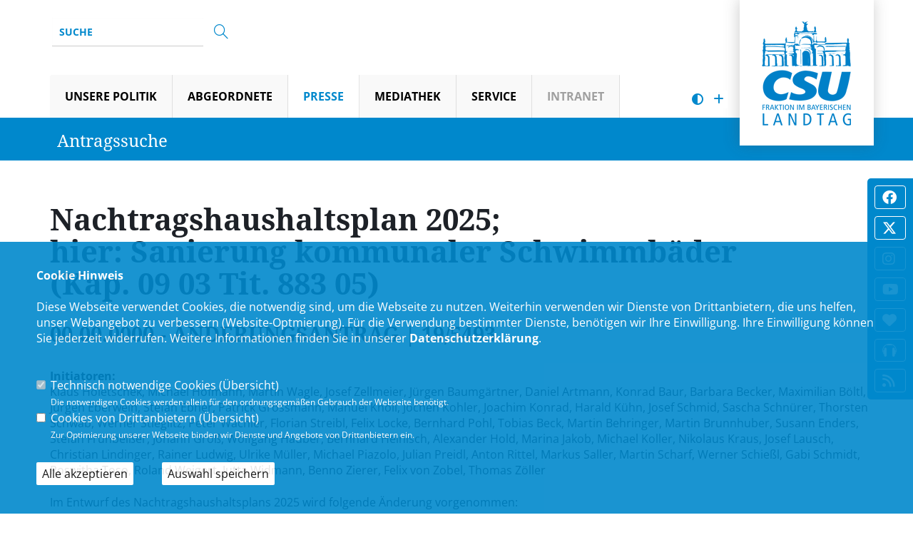

--- FILE ---
content_type: text/html; charset=ISO-8859-1
request_url: https://www.csu-landtag.de/index.php?ka=1&ska=antraege&show=328
body_size: 10365
content:
<!DOCTYPE html>
<html lang="de">
<head>
<title>CSU-Fraktion im Bayerischen Landtag -  -  - </title>
<meta http-equiv="X-UA-Compatible" content="IE=edge">
<meta http-equiv="content-type" content="text/html; charset=ISO-8859-1">
<meta http-equiv="Content-Script-Type" content="text/javascript">
<meta http-equiv="Content-Style-Type" content="text/css">
<meta http-equiv="cache-control" content="no-cache">
<meta http-equiv="pragma" content="no-cache">
<meta name="description" content=" - ">
<meta name="author" content="CSU-Fraktion im Bayerischen Landtag">
<meta name="keywords" content="CSU, christlich, sozial, demokratisch, Union">
<meta name="language" content="de">
<meta name="robots" content="index, follow">
<meta property="og:title" content="CSU-Fraktion im Bayerischen Landtag -  -  - " />
<meta property="og:type" content="website"/>
<meta property="og:site_name" content="CSU-Fraktion im Bayerischen Landtag" />
<meta property="og:description" content=" - ">
<meta property="og:url" content="https://www.csu-landtag.de/index.php?ka=1&ska=antraege&show=328">
<meta name="news_keywords" content="" />
<meta data-embetty-server="https://embetty2.sharkness.de">
	<meta name="viewport" content="width=device-width, minimum-scale=0.1, maximum-scale=2.0, user-scalable=yes">
	<link rel="alternate" type="application/rss+xml" title="CSU-Fraktion im Bayerischen Landtag RSS-Feed Themen" href="//www.csu-landtag.de/rss/rss_feed.php">
	<link rel="alternate" type="application/rss+xml" title="CSU-Fraktion im Bayerischen Landtag RSS-Feed Pressemitteilungen" href="//www.csu-landtag.de/rss/rss_presse.php">
	<link rel="alternate" type="application/rss+xml" title="CSU-Fraktion im Bayerischen Landtag RSS-Feed Termine" href="//www.csu-landtag.de/rss/rss_termine.php">
	<link rel="alternate" type="application/rss+xml" title="CSU-Fraktion im Bayerischen Landtag RSS-Feed Mediathek: PodCasts" href="//www.csu-landtag.de/rss/rss_pod.xml">
	<link rel="alternate" type="application/rss+xml" title="CSU-Fraktion im Bayerischen Landtag RSS-Feed Mediathek: Videos" href="//www.csu-landtag.de/rss/rss_video.xml"><link rel="SHORTCUT ICON" type="image/x-icon" href="image/templates/hybrid01/favicon.ico">

















	<link rel="stylesheet" href="/css/hybrid01/fonts.css">

<link rel="stylesheet" href="/js/hybrid01/vendor/bootstrap/css/bootstrap.min.css">
<link rel="stylesheet" href="/js/hybrid01/vendor/animate/animate.min.css">
<link rel="stylesheet" href="/js/hybrid01/vendor/simple-line-icons/css/simple-line-icons.min.css">
<link rel="stylesheet" href="/js/hybrid01/vendor/owl.carousel/assets/owl.carousel.min.css">
<link rel="stylesheet" href="/js/hybrid01/vendor/owl.carousel/assets/owl.theme.default.min.css">
<link rel="stylesheet" href="/js/hybrid01/vendor/magnific-popup/magnific-popup.css">

<link rel="stylesheet" href="/css/hybrid01/hybrid5-theme.css">
<link rel="stylesheet" href="/css/hybrid01/hybrid5-theme-elements.css">
<link rel="stylesheet" href="/css/hybrid01/theme-blog.css">
<link rel="stylesheet" href="/css/hybrid01/theme-shop.css">

<link rel="stylesheet" href="/js/hybrid01/vendor/rs-plugin/css/settings.css">
<link rel="stylesheet" href="/js/hybrid01/vendor/rs-plugin/css/layers.css">
<link rel="stylesheet" href="/js/hybrid01/vendor/rs-plugin/css/navigation.css">

<link rel="stylesheet" href="/css/hybrid01/skins/skin-hybrid5.css"> 
<link rel="stylesheet" href="/css/hybrid01/demos/demo-law-firm.css">
<link rel="stylesheet" href="/css/hybrid01/custom.css">
<link rel="stylesheet" href="/js/creasefcontrast/css/accessibility-buttons.css" type="text/css">

<link rel="stylesheet" href="/js/hybrid01/vendor/fullcalendar/fullcalendar.css" />
<link rel="stylesheet" href="/js/hybrid01/vendor/fullcalendar/fullcalendar.print.css" media="print" />

<link rel="stylesheet" href="/css/font-awesome/6.4.2/css/fontawesome.css">
<link rel="stylesheet" href="/css/font-awesome/6.4.2/css/brands.css">
<link rel="stylesheet" href="/css/font-awesome/6.4.2/css/solid.css">

<script src="/js/hybrid01/vendor/modernizr/modernizr.min.js"></script>


<script async src="/js/embetty.js"></script>
</head><body>	<div class="socialborder" >
		<div class="socialborder_icon"><a href="https://www.facebook.com/csu.landtag/" target="_blank"><i class="fab fa-facebook" aria-hidden="true" title="Besuchen Sie uns auf Facebook"></i></a></div>		<div class="socialborder_icon"><a href="https://twitter.com/csu_lt" target="_blank"><i class="fab fa-x-twitter" aria-hidden="true" title="Besuchen Sie uns auf Twitter"></i></a></div>		<div class="socialborder_icon"><a href="https://www.instagram.com/csu_lt/?hl=de" target="_blank"><i class="fab fa-instagram" aria-hidden="true" title="Besuchen Sie uns auf Instagram"></i></a></div>		<div class="socialborder_icon"><a href="https://www.youtube.com/user/FraktionsTV" target="_blank"><i class="fab fa-youtube" aria-hidden="true" title="Besuchen Sie uns auf Youtube"></i></a></div>		<div class="socialborder_icon"><a href="https://www.herzkammer.bayern" title="Herzkammer Magazin" target="_blank"><i class="fas fa-heart" aria-hidden="true" title="Herzkammer-Magazin der CSU-Fraktion"></i></a></div>
		<div class="socialborder_icon" style="padding:2px 9px 5px 10px"><a href="/3_198_Herzkammer-aufs-Ohr--der-Podcast-der-CSU-Fraktion.html" title="Herzkammer Podcast"><img src="/image/icons/podcast.png" title="Herzkammer-Podcast der CSU-Fraktion"></a></div>
		<div class="socialborder_icon"><a href="rss/rss_feed.php" title="RSS-Feed" target="_blank"><i class="fas fa-feed" aria-hidden="true" title="RSS Feed der CSU-Fraktion im Bayerischen Landtag"></i></a></div>
							</div>

	<div class="body" >
		<header id="header" class="header-no-border-bottom" data-plugin-options='{"stickyEnabled": false, "stickyEnableOnBoxed": false, "stickyEnableOnMobile": false, "stickyStartAt": 60, "stickySetTop": "90px", "stickyChangeLogo": false}'>
			<div class="header-body">
				<div class="header-container header-nav header-nav-bar header-nav-bar-primary">
					<div class="container">
						<div class="handicap-icons">
							<ul>
																<li><a href="index.php?ka=1&ska=1&sitekontrast=1"><div class="shorticon" title="Kontrast der Seite ändern"><i class="fa-solid fa-circle-half-stroke"></i></div></a></li>
																																<li><a href="#" aria-label="Increase Font" id="accessibility-font" class="js-acessibility plushybrid04"><div class="shorticon" title="RSS Feed"><i class="fa-solid fa-plus" title="Schrift vergrößern"></i></div></a></li>
								<li id="iconsearch"><a href="#" id="iconsearchbutton"><div class="shorticon" title="Suche"><i class="fa-solid fa-magnifying-glass"></i></div></a></li>
							</ul>
						</div>
						<div id="xp1" class="rs_skip rs_preserve rs_addtools rs_splitbutton" style="position: absolute; z-index: 99999; left:53px; top:80px"></div>
						<div id="csu-logo"><a href="/"><img src="/image/templates/hybrid01/csu-logo.png" title="CSU-Fraktion im Bayerischen Landtag - Logo - Zurück zur Startseite"></a></div>
						<button class="btn header-btn-collapse-nav" data-toggle="collapse" data-target=".header-nav-main" onclick="window.scrollTo(0, 0);">
							Menu <i class="fa-solid fa-bars"></i>
						</button>
						<div class="header-search visible-lg">
							<form id="searchForm" action="index.php" method="post">
								<input type="hidden" name="ka" value="1">
								<input type="hidden" name="ska" value="suche">
								<div class="input-group">
									<input type="text" class="form-control" name="suchwort" id="q" placeholder="Suche" required>
									<span class="input-group-btn">
										<button class="btn btn-default" type="submit"><i class="icon-magnifier icons" title="Suchen"></i></button>
									</span>
								</div>
							</form>
							<div id="xp1" class="rs_addtools rs_splitbutton rs_skip rs_preserve" style="float:left"></div>
						</div>
						<div class="header-nav-main header-nav-main-light header-nav-main-effect-1 header-nav-main-sub-effect-1 collapse">
							<nav>
								<ul class="nav nav-pills" id="mainNav">
									<li class="dropdown dropdown-mega"><a class="dropdown-toggle" href="#">Unsere Politik<i class="fa-solid fa-caret-down"></i></a><ul class="dropdown-menu"><li>	<div class="dropdown-mega-content">		<div class="row"><div class="col-md-4"><span class="dropdown-mega-sub-title">Arbeitskreise</span><ul class="dropdown-mega-sub-nav"><li><a href="5_57_Staatshaushalt-und-Finanzfragen.html" >Staatshaushalt und Finanzfragen</a></li><li><a href="5_59_Verfassung-Recht-Parlamentsfragen-und-Integration.html" >Verfassung, Recht, Parlamentsfragen und Integration</a></li><li><a href="5_55_Kommunale-Fragen-Innere-Sicherheit-und-Sport.html" >Kommunale Fragen, Innere Sicherheit und Sport</a></li><li><a href="5_60_Wirtschaft-Landesentwicklung-Energie-Medien-und-Digitalisierung.html" >Wirtschaft, Landesentwicklung, Energie, Medien und Digitalisierung</a></li><li><a href="5_52_Ernaehrung-Landwirtschaft-Forsten-und-Tourismus.html" >Ernährung, Landwirtschaft, Forsten und Tourismus</a></li><li><a href="5_56_Arbeit-und-Soziales-Jugend-und-Familie.html" >Arbeit und Soziales, Jugend und Familie</a></li><li><a href="5_54_Wissenschaft-und-Kunst.html" >Wissenschaft und Kunst</a></li><li><a href="5_49_Bildung-und-Kultus.html" >Bildung und Kultus</a></li><li><a href="5_53_Fragen-des-oeffentlichen-Dienstes.html" >Fragen des öffentlichen Dienstes</a></li><li><a href="5_51_Eingaben-und-Beschwerden.html" >Eingaben und Beschwerden</a></li><li><a href="5_50_Bundes-und-Europaangelegenheiten-sowie-regionale-Beziehungen.html" >Bundes- und Europaangelegenheiten sowie regionale Beziehungen</a></li><li><a href="5_58_Umwelt-und-Verbraucherschutz.html" >Umwelt und Verbraucherschutz</a></li><li><a href="5_146_Gesundheit-Pflege-und-Praevention.html" >Gesundheit, Pflege und Prävention</a></li><li><a href="5_184_Wohnen-Bau-und-Verkehr.html" >Wohnen, Bau und Verkehr</a></li></ul></div><div class="col-md-4" ><span class="dropdown-mega-sub-title" >Arbeitsgruppen</span><ul class="dropdown-mega-sub-nav"><li><a href="5_62_Aktive-Buergergesellschaft-und-Ehrenamt.html" >Aktive Bürgergesellschaft & Ehrenamt</a></li><li><a href="5_149_Inklusion.html" >Inklusion</a></li><li><a href="5_64_Frauen.html" >Frauen</a></li><li><a href="5_69_Junge-Gruppe.html" >Junge Gruppe</a></li><li><a href="5_71_Parlamentskreis-Mittelstand.html" >Parlamentskreis Mittelstand</a></li><li><a href="5_72_Sport.html" >Sport</a></li><li><a href="5_89_Tourismus.html" >Tourismus</a></li><li><a href="5_73_Vertriebene-Aussiedler-Partnerschaftsbeziehungen.html" >Vertriebene, Aussiedler, Partnerschaftsbeziehungen</a></li><li><a href="5_74_Wehrpolitik.html" >Wehrpolitik</a></li><li><a href="5_70_Medien.html" >Medien</a></li><li><a href="5_224_Gesellschaftspolitik.html" >Gesellschaftspolitik</a></li></ul></div><div class="col-md-4" ><span class="dropdown-mega-sub-title" >Projektgruppen</span><ul class="dropdown-mega-sub-nav"><li><a href="5_232_Extremismusbekaempfung.html" >Extremismusbekämpfung</a></li><li><a href="5_233_Kommunale-Praxis.html" >Kommunale Praxis</a></li></ul></div><div class="col-md-4" style="margin-top: 30px;"><span class="dropdown-mega-sub-title" >Gesamtfraktion</span><ul class="dropdown-mega-sub-nav"><li><a href="5_77_Aktuelle-Themen-aus-der-Gesamtfraktion.html" >Aktuelle Themen aus der Gesamtfraktion</a></li><li><a href="5_168_HERZKAMMER--Das-Magazin-der-CSU-Fraktion.html" >HERZKAMMER - Das Magazin der CSU-Fraktion</a></li><li><a href="5_242_Bayern-entdecken.html" >Bayern entdecken</a></li><li><a href="5_241_Zukunftsgarantie.html" >Zukunftsgarantie</a></li>	
															<li><a href="https://www.csu-landtag.de/banz26" target="_blank">Banz Januar 2026</a>	
															<li><a href="https://www.csu-landtag.de/banz25" target="_blank">Banz September 2025</a><li><a href="5_235_Enquete-Kommission-Buerokratieabbau.html" >Enquete-Kommission Bürokratieabbau</a></li><li><a href="5_238_Fuer-besonderes-buergerschaftliches-Engagement-Die-Alois-Glueck-Medaille.html" >Für besonderes bürgerschaftliches Engagement: Die Alois-Glück-Medaille</a></li>		</ul></div>		</div>	</div></li></ul></li><li  class="dropdown " ><a href="#" class="dropdown-toggle" >Abgeordnete</a>													<ul class="dropdown-menu"><li><a  href="2_88_Abgeordnete-von-A-bis-Z.html" ><span class="title">Abgeordnete von A bis Z</span></a><li><a  href="2_90_Stimmkreiskarte.html" ><span class="title">Stimmkreiskarte</span></a><li><a  href="2_27_Fraktionsvorstand.html" ><span class="title">Fraktionsvorstand</span></a><li><a  href="2_28_Sprecher.html" ><span class="title">Sprecher</span></a><li><a  href="2_29_Staatsregierung.html" ><span class="title">Staatsregierung</span></a>													</ul></li><li  class="dropdown  active" ><a href="#" class="dropdown-toggle" >Presse</a>													<ul class="dropdown-menu"><li><a  href="1_4_Pressemitteilungen.html" ><span class="title">Pressemitteilungen</span></a><li><a  href="1_110_Pressefotos.html" ><span class="title">Pressefotos</span></a><li><a  href="1_133_Presse-Abo.html" ><span class="title">Presse-Abo</span></a><li><a  href="1_107_Pressekontakt.html" ><span class="title">Pressekontakt</span></a>													</ul></li><li  class="dropdown " ><a href="#" class="dropdown-toggle" >Mediathek</a>													<ul class="dropdown-menu"><li><a  href="3_198_Herzkammer-aufs-Ohr--der-Podcast-der-CSU-Fraktion.html" ><span class="title">Herzkammer aufs Ohr - der Podcast der CSU-Fraktion</span></a><li><a href="index.php?ka=5&ska=168" >Herzkammer - Das Magazin der CSU-Fraktion</a></li><li><a  href="3_7_Bilder.html" ><span class="title">Bilder</span></a><li><a  href="3_19_Videos.html" ><span class="title">Videos</span></a><li><a href="https://www.plenum.tv/?s=CSU"  target="_blank">Plenum TV</a></li>													</ul></li><li  class="dropdown " ><a href="#" class="dropdown-toggle" >Service</a>													<ul class="dropdown-menu"><li><a href="1_3_Termine-und-Veranstaltungen.html" >Termine & Veranstaltungen</a></li><li><a  href="4_9_Newsletter.html" ><span class="title">Newsletter</span></a><li><a  href="4_112_Antragssuche.html" ><span class="title">Antragssuche</span></a><li><a  href="4_193_Plenarreden.html" ><span class="title">Plenarreden</span></a><li><a  href="4_194_Social-Media.html" ><span class="title">Social Media</span></a><li><a  href="4_160_Geschaeftsstelle.html" ><span class="title">Geschäftsstelle</span></a>													</ul></li>	
														<li ><a href="https://intranet.csu-landtag.de"  style="color: #9F9F9F !important" target="_blank">Intranet</a></li>									<li class="socialmenu">
									<a href="https://www.facebook.com/csu.landtag/" target="_blank"><i class="fab fa-facebook" aria-hidden="true" title="Besuchen Sie uns auf Facebook"></i></a>&nbsp;&nbsp;									<a href="https://twitter.com/csu_lt" target="_blank"><i class="fab fa-x-twitter" aria-hidden="true" title="Besuchen Sie uns auf Twitter"></i></a>&nbsp;&nbsp;									<a href="https://www.instagram.com/csu_lt/?hl=de" target="_blank"><i class="fab fa-instagram" aria-hidden="true" title="Besuchen Sie uns auf Instagram"></i></a>&nbsp;&nbsp;									<a href="https://www.youtube.com/user/FraktionsTV" target="_blank"><i class="fab fa-youtube" aria-hidden="true" title="Besuchen Sie uns auf Youtube"></i></a>&nbsp;&nbsp;									<a href="https://www.herzkammer.bayern" title="Herzkammer Magazin" target="_blank"><i class="fa-solid fa-heart" aria-hidden="true" title="Herzkammer-Magazin der CSU-Fraktion"></i></a>&nbsp;&nbsp;
									<a href="/3_198_Herzkammer-aufs-Ohr--der-Podcast-der-CSU-Fraktion.html" title="Herzkammer Podcast"><img src="/image/icons/podcast_blue.png" title="Herzkammer-Podcast der CSU-Fraktion"></a>&nbsp;&nbsp;
									<a href="rss/rss_feed.php" title="RSS-Feed" target="_blank"><i class="fa-solid fa-rss" aria-hidden="true" title="RSS Feed der CSU-Fraktion im Bayerischen Landtag"></i></a>&nbsp;&nbsp;
																											</li>
								</ul>
							</nav>
						</div>
					</div>
				</div>
			</div>
		</header>
				<div role="main" id="speakdiv" class="main">						<div class="blaubalken_top">
							<div class="container">
								<div class="row" style="padding-left: 10px;">
									<div class="col-md-12"><span style="padding: 15px 15px 15px 0px; ">Antragssuche</span></div>
								</div>
							</div>
						</div>
						<div class="container"><div class="row" style="margin-left: 0px !important;"><div class='antrag-full'>
  <h1>Nachtragshaushaltsplan 2025;<br />
hier: Sanierung kommunaler Schwimmbäder <br />
(Kap. 09 03 Tit. 883 05)<br />
</h1><h3>00.00.0000 - Änderungsantrag | 19/5493</h3><div class='text'><strong>Initiatoren:</strong><br>Klaus Holetschek, Michael Hofmann, Martin Wagle, Josef Zellmeier, Jürgen Baumgärtner, Daniel Artmann, Konrad Baur, Barbara Becker, Maximilian Böltl, Jürgen Eberwein, Stefan Ebner, Patrick Grossmann, Manuel Knoll, Jochen Kohler, Joachim Konrad, Harald Kühn, Josef Schmid, Sascha Schnürer, Thorsten Schwab, Werner Stieglitz, Peter Wachler, Florian Streibl, Felix Locke, Bernhard Pohl, Tobias Beck, Martin Behringer, Martin Brunnhuber, Susann Enders, Stefan Frühbeißer, Johann Groß, Wolfgang Hauber, Bernhard Heinisch, Alexander Hold, Marina Jakob, Michael Koller, Nikolaus Kraus, Josef Lausch, Christian Lindinger, Rainer Ludwig, Ulrike Müller, Michael Piazolo, Julian Preidl, Anton Rittel, Markus Saller, Martin Scharf, Werner Schießl, Gabi Schmidt, Roswitha Toso, Roland Weigert, Jutta Widmann, Benno Zierer, Felix von Zobel, Thomas Zöller<br><br><p>Im Entwurf des Nachtragshaushaltsplans 2025 wird folgende Änderung vorgenommen:</p><br />
<p>In Kap. 09 03 wird der Ansatz im Tit. 883 05 (Sonderprogramm zur Förderung der Sanierung kommunaler Schwimmbäder - Neubewilligungen -) im Jahr 2025 von 10.000,0 Tsd. Euro um 900,0 Tsd. Euro auf 10.900,0 Tsd. Euro erhöht.</p><br />
<p>Die Deckung erfolgt aus Kap. 13 02 Tit. 893 06.</p><br><br><p><span style="text-decoration: underline;">Freibad Sonnenbüchl Bad Wörishofen (450,0 Tsd. Euro):</span></p><br />
<p>Das 60 Jahre alte Freibad am Sonnenbüchl in Bad Wörishofen muss saniert werden. Es liegt ein Sanierungsstau vor, der behoben werden muss, um das Freibad weiter betreiben zu können und damit den Besuchern zur Verfügung zu stehen.</p><br />
<p><span style="text-decoration: underline;">Waldschwimmbad Waldkraiburg (350,0 Tsd. Euro):</span></p><br />
<p>Einige Kommunen mussten bereits vor Jahren ihre Schwimmbäder aufgrund der Überschreitung bürokratischer Hürden schließen oder sanieren, andere konnten sich die Betriebskosten, z.B. die Badeaufsicht, Kassenpersonal nicht mehr leisten und suchten Alternativen: So wurden z.B. kleine Naturschwimmbädern errichtet, Fördervereine gegründet oder mit ehrenamtlichen Organisationen die Badeaufsicht gelöst, um den Kindern und Familien ein Angebot zum Schwimmen unterbreiten zu können.</p><br />
<p>Mit den zusätzlichen Mitteln soll die Notsanierung des Waldkraiburger Waldschwimmbads ermöglicht werden.</p><br />
<p><span style="text-decoration: underline;">Freibad Viechtach (100,0 Tsd. Euro):</span></p><br />
<p>Für die Sanierung des Freibads Viechtach braucht es zusätzliche Mittel. Unter anderem sollen der Sprungturm und das Springerbecken wieder benutzt werden können.</p><br />
<p> </p><br />
<p> </p><br />
<p> </p><br />
<p> </p><br />
<p> </p></div>

	<div class="news_social_buttons">
		<a class="social-button-facebook" rel="nofollow" title="Facebook" href="https://www.facebook.com/sharer/sharer.php?u=https%3A%2F%2Fwww.csu-landtag.de%2Findex.php%3Fka%3D1%26ska%3Dantraege%26show%3D328" target="_blank"><i class="fa-brands fa-facebook-f"></i> <span style="margin-right:20px;float:right;">Teilen</span></a>
		<a class="social-button-twitter" rel="nofollow" title="Twitter" href="https://twitter.com/intent/tweet?url=https%3A%2F%2Fwww.csu-landtag.de%2Findex.php%3Fka%3D1%26ska%3Dantraege%26show%3D328&amp;text=Nachtragshaushaltsplan+2025%3B%0D%0Ahier%3A+Sanierung+kommunaler+Schwimmb%C3%A4der+%0D%0A%28Kap.+09+03+Tit.+883+05%29%0D%0A&amp;lang=de" target="_blank"><i class="fa-brands fa-x-twitter"></i> <span style="margin-right:20px;float:right;">Twittern</span></a>
	</div></div>
<p><a href='javascript:history.go(-1)'>Zurück zur Übersicht</a></p>
</div></div>		</div>
				
		<div class="mindmap_top" >
			<div class="mindmap_button" title="Sitemap">Sitemap</div>
		</div>
		<div class="mindmap" title="Inhaltsverzeichnis">
			<div class="mindmap_sitemap">
	<ul>
	<li><div class="footer_kategorie"><a href="#" onclick="window.scrollTo(0, document.body.scrollHeight); return false;">Unsere Politik</a></div><div class="footer_subkategorie"><span class="mindmap_menutitel" onclick="$('#mtog0').toggle('slow');">Arbeitskreise</span><div class="mindmap_toggle" id="mtog0"><a href="5_57_Staatshaushalt-und-Finanzfragen.html">Staatshaushalt und Finanzfragen</a><a href="5_59_Verfassung-Recht-Parlamentsfragen-und-Integration.html">Verfassung, Recht, Parlamentsfragen und Integration</a><a href="5_55_Kommunale-Fragen-Innere-Sicherheit-und-Sport.html">Kommunale Fragen, Innere Sicherheit und Sport</a><a href="5_60_Wirtschaft-Landesentwicklung-Energie-Medien-und-Digitalisierung.html">Wirtschaft, Landesentwicklung, Energie, Medien und Digitalisierung</a><a href="5_52_Ernaehrung-Landwirtschaft-Forsten-und-Tourismus.html">Ernährung, Landwirtschaft, Forsten und Tourismus</a><a href="5_56_Arbeit-und-Soziales-Jugend-und-Familie.html">Arbeit und Soziales, Jugend und Familie</a><a href="5_54_Wissenschaft-und-Kunst.html">Wissenschaft und Kunst</a><a href="5_49_Bildung-und-Kultus.html">Bildung und Kultus</a><a href="5_53_Fragen-des-oeffentlichen-Dienstes.html">Fragen des öffentlichen Dienstes</a><a href="5_51_Eingaben-und-Beschwerden.html">Eingaben und Beschwerden</a><a href="5_50_Bundes-und-Europaangelegenheiten-sowie-regionale-Beziehungen.html">Bundes- und Europaangelegenheiten sowie regionale Beziehungen</a><a href="5_58_Umwelt-und-Verbraucherschutz.html">Umwelt und Verbraucherschutz</a><a href="5_146_Gesundheit-Pflege-und-Praevention.html">Gesundheit, Pflege und Prävention</a><a href="5_184_Wohnen-Bau-und-Verkehr.html">Wohnen, Bau und Verkehr</a></div><span class="mindmap_menutitel" onclick="$('#mtog1').toggle('slow');">Arbeitsgruppen</span><div class="mindmap_toggle" id="mtog1"><a href="5_62_Aktive-Buergergesellschaft-und-Ehrenamt.html">Aktive Bürgergesellschaft & Ehrenamt</a><a href="5_149_Inklusion.html">Inklusion</a><a href="5_64_Frauen.html">Frauen</a><a href="5_69_Junge-Gruppe.html">Junge Gruppe</a><a href="5_71_Parlamentskreis-Mittelstand.html">Parlamentskreis Mittelstand</a><a href="5_72_Sport.html">Sport</a><a href="5_89_Tourismus.html">Tourismus</a><a href="5_73_Vertriebene-Aussiedler-Partnerschaftsbeziehungen.html">Vertriebene, Aussiedler, Partnerschaftsbeziehungen</a><a href="5_74_Wehrpolitik.html">Wehrpolitik</a><a href="5_70_Medien.html">Medien</a><a href="5_224_Gesellschaftspolitik.html">Gesellschaftspolitik</a></div><span class="mindmap_menutitel" onclick="$('#mtog2').toggle('slow');">Projektgruppen</span><div class="mindmap_toggle" id="mtog2"><a href="5_232_Extremismusbekaempfung.html">Extremismusbekämpfung</a><a href="5_233_Kommunale-Praxis.html">Kommunale Praxis</a></div><span class="mindmap_menutitel" onclick="$('#mtog3').toggle('slow');">Gesamtfraktion</span><div class="mindmap_toggle" id="mtog3"><a href="5_77_Aktuelle-Themen-aus-der-Gesamtfraktion.html">Aktuelle Themen aus der Gesamtfraktion</a><a href="5_168_HERZKAMMER--Das-Magazin-der-CSU-Fraktion.html">HERZKAMMER - Das Magazin der CSU-Fraktion</a><a href="5_242_Bayern-entdecken.html">Bayern entdecken</a><a href="5_241_Zukunftsgarantie.html">Zukunftsgarantie</a><a href="https://www.csu-landtag.de/banz26" target="_blank">Banz Januar 2026</a><a href="https://www.csu-landtag.de/banz25" target="_blank">Banz September 2025</a><a href="5_235_Enquete-Kommission-Buerokratieabbau.html">Enquete-Kommission Bürokratieabbau</a><a href="5_238_Fuer-besonderes-buergerschaftliches-Engagement-Die-Alois-Glueck-Medaille.html">Für besonderes bürgerschaftliches Engagement: Die Alois-Glück-Medaille</a></div></div></li><li><div class="footer_kategorie"><a href="#" onclick="window.scrollTo(0, document.body.scrollHeight); return false;">Abgeordnete</a></div><div class="footer_subkategorie"><a href="2_88_Abgeordnete-von-A-bis-Z.html">Abgeordnete von A bis Z</a><a href="2_90_Stimmkreiskarte.html">Stimmkreiskarte</a><a href="2_27_Fraktionsvorstand.html">Fraktionsvorstand</a><a href="2_28_Sprecher.html">Sprecher</a><a href="2_29_Staatsregierung.html">Staatsregierung</a></div></li><li><div class="footer_kategorie"><a href="#" onclick="window.scrollTo(0, document.body.scrollHeight); return false;">Presse</a></div><div class="footer_subkategorie"><a href="1_4_Pressemitteilungen.html">Pressemitteilungen</a><a href="1_110_Pressefotos.html">Pressefotos</a><a href="1_133_Presse-Abo.html">Presse-Abo</a><a href="1_107_Pressekontakt.html">Pressekontakt</a></div></li><li><div class="footer_kategorie"><a href="#" onclick="window.scrollTo(0, document.body.scrollHeight); return false;">Mediathek</a></div><div class="footer_subkategorie"><a href="3_198_Herzkammer-aufs-Ohr--der-Podcast-der-CSU-Fraktion.html">Herzkammer aufs Ohr - der Podcast der CSU-Fraktion</a><a href="index.php?ka=5&ska=168">Herzkammer - Das Magazin der CSU-Fraktion</a><a href="3_7_Bilder.html">Bilder</a><a href="3_19_Videos.html">Videos</a><a href="https://www.plenum.tv/?s=CSU" target="_blank">Plenum TV</a></div></li><li><div class="footer_kategorie"><a href="#" onclick="window.scrollTo(0, document.body.scrollHeight); return false;">Service</a></div><div class="footer_subkategorie"><a href="1_3_Termine-und-Veranstaltungen.html">Termine & Veranstaltungen</a><a href="4_9_Newsletter.html">Newsletter</a><a href="4_112_Antragssuche.html">Antragssuche</a><a href="4_193_Plenarreden.html">Plenarreden</a><a href="4_190_Social-Media.html">Social Media</a><a href="4_194_Social-Media.html">Social Media</a><a href="4_160_Geschaeftsstelle.html">Geschäftsstelle</a></div></li><li><div class="footer_kategorie"><a href="https://intranet.csu-landtag.de">Intranet</a></div><div class="footer_subkategorie"></div></li>	</ul>
</div>		</div>

		<footer class="short" id="footer" >
			<div class="footer-copyright">
				<div class="container">
					<div class="row">
						<div class="col-md-4 footer_links_left">
							CSU-Fraktion im Bayerischen Landtag						</div>
						<div class="col-md-8 footer_links_right">
							<a href="1_impressum_legal-notice.html" title="Zum Impressum">IMPRESSUM</a>
							<a href="1_datenschutz_infos.html" title="Zur Datenschutzerklärung">DATENSCHUTZ</a>
							<a href="1_kontakt_Nehmen-Sie-mit-uns-Kontakt-auf.html" title="Nehmen Sie mit uns Kontakt auf">KONTAKT</a>
														<a href="https://intranet.csu-landtag.de" title="Zum Login">INTRANET</a>
													</div>
					</div>
				</div>
			</div>
		</footer>
		<div id="bottomsearch">
			<div class="header-search">
				<form id="searchForm" action="index.php" method="post">
					<input type="hidden" name="ka" value="1">
					<input type="hidden" name="ska" value="suche">
					<div class="input-group">
						<input type="text" class="form-control" name="suchwort" id="q" placeholder="Suchen..." required>
						<span class="input-group-btn">
							<button class="btn btn-default" type="submit"><i class="icon-magnifier icons"></i></button>
						</span>
					</div>
				</form>
			</div>
		</div>
	</div>
	
	<!-- Vendor -->
	<script src="/js/hybrid01/vendor/jquery/jquery.min.js"></script>
	<script src="/js/hybrid01/vendor/jquery.appear/jquery.appear.min.js"></script>
	<script src="/js/hybrid01/vendor/jquery.easing/jquery.easing.min.js"></script>
	<script src="/js/hybrid01/vendor/jquery-cookie/jquery-cookie.min.js"></script>
	<script src="/js/hybrid01/vendor/bootstrap/js/bootstrap.min.js"></script>
	<script src="/js/hybrid01/vendor/common/common.min.js"></script>
	<script src="/js/hybrid01/vendor/jquery.validation/jquery.validation.min.js"></script>
	<script src="/js/hybrid01/vendor/jquery.easy-pie-chart/jquery.easy-pie-chart.min.js"></script>
	<script src="/js/hybrid01/vendor/jquery.gmap/jquery.gmap.min.js"></script>
	<script src="/js/hybrid01/vendor/jquery.lazyload/jquery.lazyload.min.js"></script>
	<script src="/js/hybrid01/vendor/isotope/jquery.isotope.min.js"></script>
	<script src="/js/hybrid01/vendor/owl.carousel/owl.carousel.min.js"></script>
	<script src="/js/hybrid01/vendor/magnific-popup/jquery.magnific-popup.js"></script>
	<script src="/js/hybrid01/vendor/vide/vide.min.js"></script>
	<script src="/js/hybrid01/hybrid5-theme.js"></script>
	<script src="/js/hybrid01/vendor/rs-plugin/js/jquery.themepunch.tools.min.js"></script>	<script src="/js/hybrid01/vendor/rs-plugin/js/jquery.themepunch.revolution.min.js"></script>
	<script src="/js/hybrid01/views/view.contact.js"></script>
	<script src="/js/hybrid01/demos/demo-law-firm.js"></script>	
	<script src="/js/hybrid01/custom.js"></script>
	<script src="/js/hybrid01/theme.init.js"></script>
	<script src="/js/hybrid01/examples/examples.portfolio.js"></script>
	<script src="/js/hybrid01/examples/examples.lightboxes.js"></script>
	<script src="/js/hybrid01/examples/examples.gallery.js"></script>
	<script src="/js/touchswipe/jquery.touchSwipe.js"></script>

	<script src="/js/hybrid01/vendor/moment/moment.js"></script>
	<script src="/js/hybrid01/vendor/fullcalendar/fullcalendar.js"></script>
	<script src="/js/hybrid01/examples/examples.calendar.js"></script>
	<script src="/js/hybrid01/vendor/fullcalendar/locale/de.js"></script>

			<script type="text/javascript">
		$(document).ready(function(){
			$tooltips_div = $('#stimmkreiskarte-tooltips');
			$tooltips_div.appendTo('body');
			
			var $active_area = null;
						$('#stimmkreiskarte_map').children('area').mouseenter(function(ev) {
				ev.preventDefault();
				ev.stopPropagation();
				var stimmkreis_id = this.href.split('#')[1];
				$current_area = $('#tt' + stimmkreis_id);
				if ($active_area && ($current_area.attr('id') == $active_area.attr('id'))) return;
				if ($(window).width()>800)
				{
					var top = ev.pageY - 5;
					if (($(window).width()/2)>ev.pageX)
					{
						var left = ev.pageX - 5;
					}
					else
					{
						var left = ev.pageX - 400;
					}
					var right = 'auto';
					if ($active_area) {
						$active_area.removeClass('active').css({ top: 0, left: '-9999em' });
					}
					$active_area = $current_area;
					$active_area.addClass('active').css({ top: top, left: left, right: right });
				}else{
					var top = 550;
					var left = 0;
					var right = 'auto';
					var breite = '70%';
					if ($active_area) {
						$active_area.removeClass('active').css({ top: 0, left: '-9999em' });
					}
					$active_area = $current_area;
					$active_area.addClass('active').css({ top: top, left: left, right: right, width: breite, margin: 'auto' });
					return false;
				}
			});
			
			$('#stimmkreiskarte_img').mouseover(function(ev) {
				if ($active_area) {
					$active_area.removeClass('active').css({ top: 0, left: '-9999em' });
					$active_area = null;
				}
			});
						
			$('.tooltip').click(function(ev) {
				$(this).css({ top: 0, left: '-9999em' });
			});
			
						
			var filters = {}, $container = jQuery('.stream');
	
			jQuery('.filter a').click(function(){
				var $i = jQuery(this), isoFilters = [], prop, selector, $a = $i.parents('.dcsns-toolbar'), $b = $a.next(), $c = jQuery('.stream',$b);
				
				jQuery('.filter a',$a).removeClass('iso-active');
				$i.addClass('iso-active');
				filters[ $i.data('group') ] = $i.data('filter');
				for (prop in filters){
					isoFilters.push(filters[ prop ])
				}
				selector = isoFilters.join('');
				$c.isotope({filter: selector, sortBy : 'postDate'});
		
				return false;
			});
			
			jQuery.each($container,function(){
				jQuery('li .section-thumb img, li .section-text img',jQuery(this)).css('opacity',0).show().fadeTo(800,1);
				jQuery(this).isotope('layout');
			});
			
			function sortstream(obj,d){
				var $l = jQuery('li.dcsns-li',obj);
				$l.sort(function(a, b){
					var keyA = parseInt(jQuery(a).attr('rel'),10), keyB = parseInt(jQuery(b).attr('rel'),10);
					if(d == 'asc'){return (keyA > keyB) ? 1 : -1;} 
					else {return (keyA < keyB) ? 1 : -1;}
					return 0;
				});
				jQuery.each($l, function(index, row){
					obj.append(row);
				});
				return;
			}
		});
	</script>
		<script src="/js/creasefcontrast/js/accessibility-buttons.js"></script>
	<script>
		$(document).ready(function() { accessibilityButtons(); })
	</script>
	<script type="text/javascript" src="js/jquery.bwPage.js"></script>
			
	<script type="text/javascript" src="functions/tools.js"></script>
	<script type="text/javascript" src="js/jquery.ui.datepicker-de.js"></script>
	<link href="/js/hybrid01/vendor/select2/select2.min.css" rel="stylesheet" />
	<script src="/js/hybrid01/vendor/select2/select2.min.js"></script>
	
	<link rel="stylesheet" href="/css/smoothness/jquery-ui-1.9.2.custom.css">
		<script src="/js/jquery-ui/jquery-ui.min.js"></script>
	<script type="text/javascript">
		$(document).ready(function(){
		    $('.gremium-multiple').select2({ placeholder: 'bitte auswählen' });
		    $('.personen-multiple').select2({ placeholder: 'bitte auswählen' });
			
			$("#f-redebeitrag-suche-datum").datepicker({ dateFormat: "dd.mm.yy" });
			$("#datepicker" ).datepicker( $.datepicker.regional[ "de" ] );
			$("#ui-datepicker-div").addClass("antrag-redebeitrag-datepicker");
			
			$("#f-antrag-suche-datum").datepicker({	dateFormat: "yy-mm-dd"	});
			$("#datepicker" ).datepicker( $.datepicker.regional[ "de" ] );
			$("#ui-datepicker-div").addClass("antrag-suche-datepicker");
			
						setTimeout(function(){
				$(".team-list").fadeTo("slow", 1);
				$(".thumb-info").fadeTo("slow", 1);
				$(".listloader").hide();
			},500);
					});
	</script>
		<script src="https://app.fair-text.com/api/bridge/integration.js"></script>
		<script>
				$(document).ready(function(){
			$('#ncd').click(function() { if($(this).is(':checked')){ $('.cok').prop('checked',true); } else { $('.cok').prop('checked',false); } });
			$('.cok').click(function() { if(!$(this).is(':checked')){ $('#ncd').prop('checked',false); }  });
			$('#cookie-rebutton').click(function() { $(this).hide(); $('#cookie-disclaimer').show(); });
			$('#cookieclose').click(function() { setCookie ('cookiehinweis1','1',60); checkCookie(1); });
			$('#cookieall').click(function() {
				setCookie ('cookiehinweis1','2',60);
				checkCookie(2);
				$('.cok').each(function() { $(this).prop("checked", true); });
				var dcookies = ''; var i = 0;
				$('.cok').each(function() {
					if($(this).is(':checked')){
						if (i>0) { dcookies = dcookies+',';}
						dcookies = dcookies+$(this).attr('idc');
						i++;
					}
				});
				setCookie ('cookiedritt',dcookies,60);
				location.reload();
			});
			$('#cookieno').click(function()  { setCookie ('cookiehinweis1','3',60); checkCookie(3); });
			$('#cookiesel').click(function() {
				var dcookies = ''; var i = 0;
				$('.cok').each(function() {
					if($(this).is(':checked')){
						if (i>0) { dcookies = dcookies+',';}
						dcookies = dcookies+$(this).attr('idc');
						i++;
					}
				});
				setCookie ('cookiehinweis1','4',60);
				setCookie ('cookiedritt',dcookies,60);
				checkCookie(4);
				location.reload();
			});
			checkCookie(0);
		});
			</script>
	<div id="cookie-disclaimer" style="display: none;">
		<style> 
			#cookie-disclaimer{ display:none;position:fixed;padding:10px 0; overflow:auto; max-height: 100%; bottom:0;width:100%;z-index:100000;background-color:#0088CC;opacity:0.9;-moz-opacity:0.9;-ms-filter:"progid:DXImageTransform.Microsoft.Alpha(Opacity=90)";filter:alpha(opacity=90) }
			#cookie-disclaimer-content{ padding:2%;width:96%;margin-left:auto;margin-right:auto;text-align:left;color:#FFFFFF; font-size: 16px; }
			#cookie-disclaimer-content a { font-weight:bold;color:#FFFFFF !important; text-decoration: none; }
			.btn_cookieall { float:left; background:#FFFFFF; color: #000000; border-radius:2px; padding: 5px 8px; margin: -3px 10px 0px 0px; cursor:pointer; }
			.btn_cookieno  { display:none;float:left; background: #CCCCCC; color: #000000; border-radius:2px; padding: 5px 8px; margin: -3px 10px 0px 30px; cursor:pointer; }
			.btn_cookiesel { float:left; background:#FFFFFF; color: #000000; border-radius:2px; padding: 5px 8px; margin: -3px 10px 0px 30px; cursor:pointer; }
			
			@media all and (max-width: 1355px){
				#cookie-disclaimer-content{ font-size:16px; }
			}
			@media all and (max-width: 800px){
				.btn_cookieall { font-size:12px; float:left; background:#FFFFFF; color: #000000; border-radius:2px; padding: 5px 8px; margin: -3px 10px 0px 0px; cursor:pointer; }
				.btn_cookieno  { font-size:12px; display:none;float:left; background: #CCCCCC; color: #000000; border-radius:2px; padding: 5px 8px; margin: -3px 10px 0px 30px; cursor:pointer; }
				.btn_cookiesel { font-size:12px; float:left; background:#FFFFFF; color: #000000; border-radius:2px; padding: 5px 8px; margin: -3px 10px 0px 30px; cursor:pointer; }
			}
		</style>
		<div id="cookie-disclaimer-content"><strong>Cookie Hinweis</strong> <br />
<br />
Diese Webseite verwendet Cookies, die notwendig sind, um die Webseite zu nutzen. Weiterhin verwenden wir Dienste von Drittanbietern, die uns helfen, unser Webangebot zu verbessern (Website-Optmierung). F&uuml;r die Verwendung bestimmter Dienste, ben&ouml;tigen wir Ihre Einwilligung. Ihre Einwilligung k&ouml;nnen Sie jederzeit widerrufen. Weitere Informationen finden Sie in unserer <a href="/1_datenschutz_infos.html">Datenschutzerkl&auml;rung</a>.<br />			<br><br>
			<div style="float:left; width:100%;">
				<div style="width:20px;float:left;"><input type="checkbox" name="nc" id="nc" checked disabled readonly></div>
				<div style="float:left;width:90%;font-size:16px;">
					Technisch notwendige Cookies (<span onclick="$('#ncc').toggle('slow');" style="cursor:pointer; color:#FFFFFF">Übersicht</span>)<br>
					<span style="font-size:12px">Die notwendigen Cookies werden allein für den ordnungsgemäßen Gebrauch der Webseite benötigt. </span>
					<div id="ncc" style="display: none; padding: 20px 0px">
						<div style="float:left; width:100%;">
							<div style="width:20px;float:left;"><input type="checkbox" name="nc1" id="nc1" checked disabled readonly></div>
							<div style="float:left;">
								Javascipt<br>
								<span style="font-size:12px">Dieser Cookie (PHPSESSION) wird gesetzt, ob zu prüfen, ob Cookies generell verwendet werden können und speichert dies in einer eindeutigen ID.</span>
							</div>
						</div>
						<div style="float:left; width:100%;">
							<div style="width:20px;float:left;"><input type="checkbox" name="nc1" id="nc1" checked disabled readonly></div>
							<div style="float:left;">
								Cookie-Verwaltung<br>
								<span style="font-size:12px">Diese Cookies ("cookiehinweis1","cookiedritt") speichert Ihre gewählte Einstellungen zum Cookie-Management.</span>
							</div>
						</div>
					</div>
				</div>
			</div>			<div style="float:left; width:100%;">
				<div style="width:20px;float:left;"><input type="checkbox" name="ncd" id="ncd" class="dritt" ></div>
				<div style="float:left;font-size:16px;width:90%">
					Cookies von Drittanbietern (<span onclick="$('#ncc2').toggle('slow');" style="cursor:pointer; color:#FFFFFF">Übersicht</span>)<br>
					<span style="font-size:12px">Zur Optimierung unserer Webseite binden wir Dienste und Angebote von Drittanbietern ein.</span>
					<div id="ncc2" style="display: none; padding: 20px 0px;  ">										<div style="float:left; width:100%;">
											<div style="width:20px;float:left;">
												<input type="checkbox"  name="nc2_4" id="nc2_4" class="cok" idc="4">
											</div>
											<div style="float:left; width:95%;">
												Vorlesefunktion<br><span style="font-size:12px">Der Readspeaker Cookie dient zum ordnungsgemäßen Betrieb der Vorlesefunktion. Weitere Informationen erhalten Sie in unserer Datenschutzerklärung.</span>
											</div>
										</div>
																																															<div style="float:left; width:100%;">
											<div style="width:20px;float:left;">
												<input type="checkbox"  name="nc2_38" id="nc2_38" class="cok" idc="38">
											</div>
											<div style="float:left; width:95%;">
												Einsatz von etracker<br><span style="font-size:12px">eTracker führt eine Analyse und statistische Auswertungen der Webseite durch. Ich akzeptiere den Statistik-Cookie.</span>
											</div>
										</div>
																																															<div style="float:left; width:100%;">
											<div style="width:20px;float:left;">
												<input type="checkbox"  name="nc2_21" id="nc2_21" class="cok" idc="21">
											</div>
											<div style="float:left; width:95%;">
												Einsatz von Social-Media-Plugins<br><span style="font-size:12px">Hierbei handelt es sich um Cookies, die von Drittanbietern (z.B. Facebook) bei der Integration in diese Webseite gesetzt werden.</span>
											</div>
										</div>
																																																																																																																																																																																																						</div>			
				</div>
			</div>
						<div style="float:left; width:100%;padding:30px 0;">
								<div id="cookieall" class="btn_cookieall">Alle akzeptieren</div>
				<div id="cookieno" class="btn_cookieno">Alle ablehnen</div>
				<div id="cookiesel" class="btn_cookiesel">Auswahl speichern</div>
							</div>
		</div>
	</div>
	<div id="cookie-content"></div>
	<div id="cookie-rebutton" style="display:none;cursor:pointer;font-size:10px; position:fixed;left:0; bottom:0;padding: 0 2px;color:#FFFFFF; z-index:100000;background-color:#0088CC;opacity:0.9;-moz-opacity:0.9;-ms-filter:"progid:DXImageTransform.Microsoft.Alpha(Opacity=90)";filter:alpha(opacity=90)">Cookie-Einstellungen</div>
</body>
</html>
